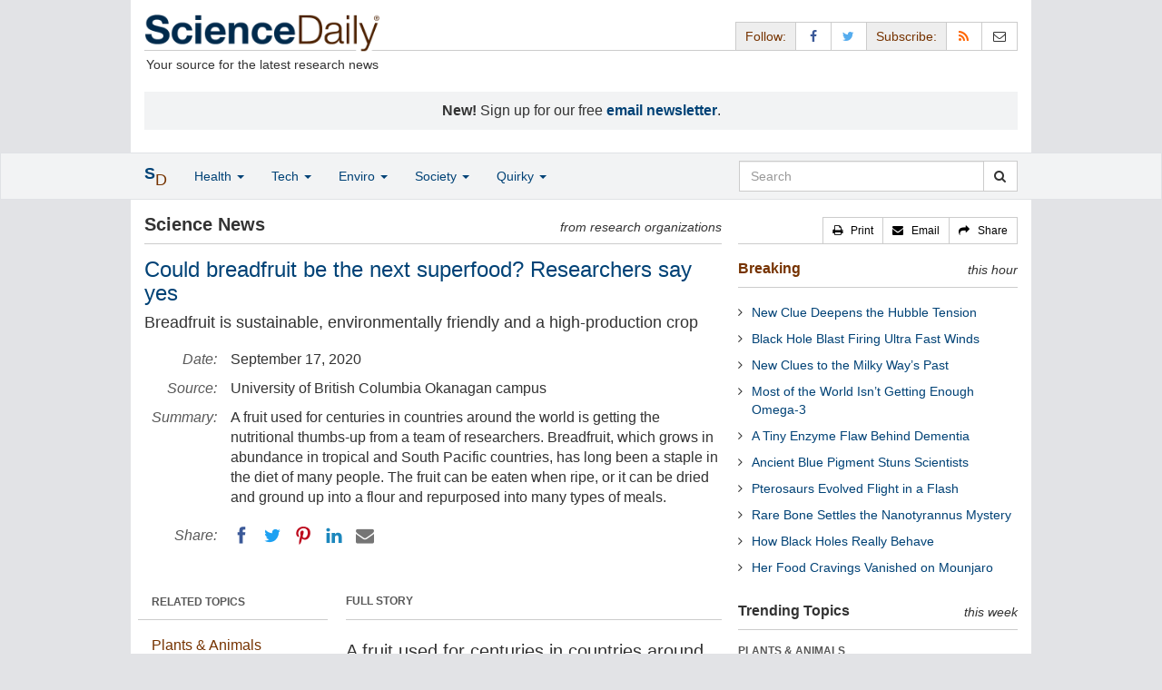

--- FILE ---
content_type: text/css
request_url: https://www.sciencedaily.com/css/yamm.css
body_size: -79
content:
/*!
 * Yamm!3 - Yet another megamenu for Bootstrap 3
 * http://geedmo.github.com/yamm3
 * 
 * @geedmo - Licensed under the MIT license
 */
.yamm .nav,
.yamm .collapse,
.yamm .dropup,
.yamm .dropdown {
  position: static;
}
.yamm .container {
  position: relative;
}
.yamm .dropdown-menu {
  left: auto;
}
.yamm .dropdown-menu-left {
  left: 0;
}
.yamm .yamm-content {
  padding: 5px 15px;
}
.yamm .dropdown.yamm-fw .dropdown-menu {
  left: 0;
  right: 0;
}
